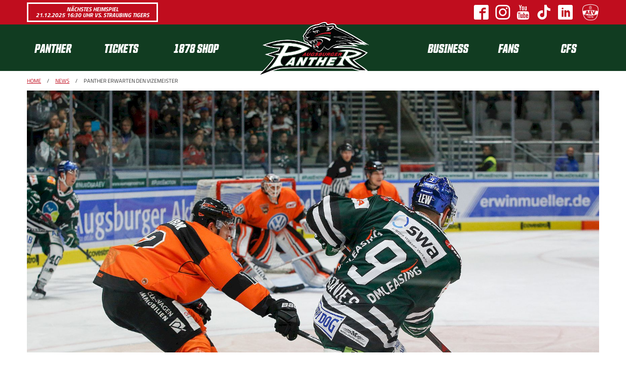

--- FILE ---
content_type: text/html; charset=UTF-8
request_url: https://www.aev-panther.de/panther/news_news,-Panther-erwarten-den-Vizemeister-_naid,2259.html
body_size: 5559
content:
<!DOCTYPE html>

<html>
<head>
	<title>Panther erwarten den Vizemeister - News - Augsburger Panther</title>
	<meta http-equiv="X-UA-Compatible" content="IE=edge,chrome=1"/>
	<meta http-equiv="Content-Type" content="text/html; charset=utf-8"/>
	<meta name="viewport" content="initial-scale=1"/>
	<meta property="fb:pages" content="62795770936"/>
	
		<meta name="pragma" content="cache"/>
	
		<meta name="cache-control" content="private, must-revalidate, max-age=0"/>
	
		<meta name="generator" content="redFACT 5 CMS, powered by http://www.newsfactory.de, 1765101065"/>
	
		<meta name="keywords" content=""/>
	
		<meta name="description" content="Panther erwarten den Vizemeister"/>
	
	<meta http-equiv="X-UA-Compatible" content="IE=EmulateIE7"/>
    <link rel="stylesheet" type="text/css" href="/pu_panther/styles/libs/fontawesome/css/all.min.css"/>
	<link rel="stylesheet" type="text/css" href="/pu_panther/styles/1819/foundation.min.css"/>
    <link rel="stylesheet" type="text/css" href="/pu_panther/styles/1617/slick.css"/>
	<link rel="stylesheet" type="text/css" href="/pu_panther/styles/1617/magnific-popup.min.css"/>
	<link rel="stylesheet" type="text/css" href="/pu_panther/styles/2122/styles.css?v=1"/>
	<link rel="stylesheet" type="text/css" href="https://use.typekit.net/dbz4xyz.css"/>

	<script type="text/javascript" src="/system/scripts/system.js"></script>

	<meta name="language" content="de" />
	
	<!-- javascript einbindung -->
</head>
<body class="no-js" onload="" onunload="" style="">
	
	
        <div class="off-canvas position-left" id="menu" data-off-canvas="" data-transition="overlap" data-auto-focus="false">
            <div class="row column navigation">
    <div class="canvas-only">
        <h2>Menü</h2>
        <span data-close="" class="close"><i class="fas fa-times"></i></span>
        <ul class="menu vertical accordion-menu" data-accordion-menu="">
            <li class="is-dropdown-submenu-parent">
                <a class="h4 main-nav-item" href="/panther/team.html" target="_self">Panther</a>
                <ul class="menu vertical nested">
                    <li>
                        <a class="h4 sub-nav-item" href="/panther/news.html" target="_self">News</a>
                    </li><li>
                        <a class="h4 sub-nav-item" href="/panther/team.html" target="_self">Team</a>
                    </li><li>
                        <a class="h4 sub-nav-item" href="/panther/spielplan.html" target="_self">Spielplan</a>
                    </li><li>
                        <a class="h4 sub-nav-item" href="/panther/tabelle.html" target="_self">Tabelle</a>
                    </li><li>
                        <a class="h4 sub-nav-item" href="/panther/testspiele.html" target="_self">Testspiele </a>
                    </li><li>
                        <a class="h4 sub-nav-item" href="/panther/training.html" target="_self">Trainingsplan</a>
                    </li><li>
                        <a class="h4 sub-nav-item" href="/panther/office.html" target="_self">Office</a>
                    </li><li>
                        <a class="h4 sub-nav-item" href="/panther/diepanther.html" target="_self">Unser Club</a>
                    </li><li>
                        <a class="h4 sub-nav-item" href="/panther/nachhaltigkeit.html" target="_self">Nachhaltigkeit</a>
                    </li><li>
                        <a class="h4 sub-nav-item" href="/panther/clubhistorie.html" target="_self">Clubhistorie</a>
                    </li><li>
                        <a class="h4 sub-nav-item" href="/panther/legenden.html" target="_self">Legenden</a>
                    </li>
                </ul>
            </li><li class="is-dropdown-submenu-parent">
                <a class="h4 main-nav-item" href="/tickets/ticketinfos.html" target="_self">Tickets</a>
                <ul class="menu vertical nested">
                    <li>
                        <a class="h4 sub-nav-item" href="https://panther.tmtickets.de/" target="_blank">Panthertickets.de</a>
                    </li><li>
                        <a class="h4 sub-nav-item" href="/tickets/ticketinfos.html" target="_self">Ticketinfos</a>
                    </li><li>
                        <a class="h4 sub-nav-item" href="/tickets/ticket-gutscheine.html" target="_self">Gutscheine</a>
                    </li><li>
                        <a class="h4 sub-nav-item" href="/tickets/bobsterrasse.html" target="_self">Bob&#039;s Terrasse</a>
                    </li><li>
                        <a class="h4 sub-nav-item" href="/tickets/atgb.html" target="_self">Geschäftsbedingungen</a>
                    </li><li>
                        <a class="h4 sub-nav-item" href="/tickets/presse.html" target="_self">Akkreditierungen</a>
                    </li>
                </ul>
            </li><li class="is-dropdown-submenu-parent">
                <a class="h4 main-nav-item" href="/1878-shop/onlineshop.html" target="_self">1878 SHOP</a>
                <ul class="menu vertical nested">
                    <li>
                        <a class="h4 sub-nav-item" href="/1878-shop/onlineshop.html" target="_self">Onlineshop</a>
                    </li><li>
                        <a class="h4 sub-nav-item" href="/1878-shop/1878shop-cfs.html" target="_self">Im CFS</a>
                    </li><li>
                        <a class="h4 sub-nav-item" href="/1878-shop/1878shop-wintergerster.html" target="_self">Wintergerster</a>
                    </li><li>
                        <a class="h4 sub-nav-item" href="/1878-shop/spiel-freizeit.html" target="_self">Spiel + Freizeit</a>
                    </li><li>
                        <a class="h4 sub-nav-item" href="https://www.ebay.de/str/1878shop" target="_blank">eBay-Shop</a>
                    </li><li>
                        <a class="h4 sub-nav-item" href="/1878-shop/deindesign.html" target="_self">DeinDesign-Shop</a>
                    </li>
                </ul>
            </li><li class="is-dropdown-submenu-parent">
                <a class="h4 main-nav-item" href="/business/werbepartner.html" target="_self">Business</a>
                <ul class="menu vertical nested">
                    <li>
                        <a class="h4 sub-nav-item" href="/business/werbepartner.html" target="_self">Unsere Partner</a>
                    </li><li>
                        <a class="h4 sub-nav-item" href="/business/sponsoring.html" target="_self">Werbemöglichkeiten</a>
                    </li><li>
                        <a class="h4 sub-nav-item" href="/business/hospitality.html" target="_self">Hospitality</a>
                    </li><li>
                        <a class="h4 sub-nav-item" href="/business/supporterclub.html" target="_self">Supporterclub</a>
                    </li>
                </ul>
            </li><li class="is-dropdown-submenu-parent">
                <a class="h4 main-nav-item" href="/fans/fanbeirat.html" target="_self">Fans</a>
                <ul class="menu vertical nested">
                    <li>
                        <a class="h4 sub-nav-item" href="/fans/fanbeirat.html" target="_self">Fanbeirat</a>
                    </li><li>
                        <a class="h4 sub-nav-item" href="/fans/fanbeauftragter.html" target="_self">Fanbeauftragter</a>
                    </li><li>
                        <a class="h4 sub-nav-item" href="/fans/fanclubs.html" target="_self">Fanclubs</a>
                    </li><li>
                        <a class="h4 sub-nav-item" href="/fans/stimmungsblock.html" target="_self">Stimmungsblock</a>
                    </li><li>
                        <a class="h4 sub-nav-item" href="/fans/powerplay.html" target="_self">Erstanlaufstelle Powerplay</a>
                    </li><li>
                        <a class="h4 sub-nav-item" href="/fans/volunteers.html" target="_self">Volunteers</a>
                    </li><li>
                        <a class="h4 sub-nav-item" href="/fans/pantherpodcast.html" target="_self">Pantherpodcast</a>
                    </li><li>
                        <a class="h4 sub-nav-item" href="https://schwabenhilfe-augsburg.de/" target="_blank">Schwabenhilfe</a>
                    </li><li>
                        <a class="h4 sub-nav-item" href="https://www.aevtrikots.de/" target="_blank">AEVtrikots.de</a>
                    </li><li>
                        <a class="h4 sub-nav-item" href="/fans/jpc.html" target="_self">Junior Pantherclub</a>
                    </li>
                </ul>
            </li><li class="is-dropdown-submenu-parent">
                <a class="h4 main-nav-item" href="/cfs/cfs.html" target="_self">CFS</a>
                <ul class="menu vertical nested">
                    <li>
                        <a class="h4 sub-nav-item" href="/cfs/cfs.html" target="_self">Das CFS</a>
                    </li><li>
                        <a class="h4 sub-nav-item" href="/cfs/faninfos.html" target="_self">Faninfos</a>
                    </li><li>
                        <a class="h4 sub-nav-item" href="/cfs/cfs-historie.html" target="_self">Historie</a>
                    </li>
                </ul>
            </li>
        </ul>
    </div>
    <div class="main-navigation">
        <a href="/start.html">
            <!--<img src="/pu_panther/images/1819/ap_hp_logo_250.png" srcset="/pu_panther/images/1819/ap_hp_logo_250.png 1x, /pu_panther/images/1819/ap_hp_logo_250@2x.png 2x" alt="Augsburger Panther" />-->
            <img src="/pu_panther/images/ap_logo_panther_4C_rgb.png" alt="Augsburger Panther"/>
        </a>
        <a data-open="menu" class="hide-for-large">
            <i class="fas fa-bars"></i>
        </a>
        <div class="row align-justify show-for-large">
            <div class="column large-5 menu-left">
                <ul class="menu dropdown-menu expanded" data-dropdown-menu="">
                    <li class="is-dropdown-submenu-parent">
                        <a class="h4 main-nav-item" href="/panther/team.html" target="_self">Panther</a>
                        <ul class="menu">
                            <li>
                                <a class="h4 sub-nav-item" href="/panther/news.html" target="_self">News</a>
                            </li><li>
                                <a class="h4 sub-nav-item" href="/panther/team.html" target="_self">Team</a>
                            </li><li>
                                <a class="h4 sub-nav-item" href="/panther/spielplan.html" target="_self">Spielplan</a>
                            </li><li>
                                <a class="h4 sub-nav-item" href="/panther/tabelle.html" target="_self">Tabelle</a>
                            </li><li>
                                <a class="h4 sub-nav-item" href="/panther/testspiele.html" target="_self">Testspiele </a>
                            </li><li>
                                <a class="h4 sub-nav-item" href="/panther/training.html" target="_self">Trainingsplan</a>
                            </li><li>
                                <a class="h4 sub-nav-item" href="/panther/office.html" target="_self">Office</a>
                            </li><li>
                                <a class="h4 sub-nav-item" href="/panther/diepanther.html" target="_self">Unser Club</a>
                            </li><li>
                                <a class="h4 sub-nav-item" href="/panther/nachhaltigkeit.html" target="_self">Nachhaltigkeit</a>
                            </li><li>
                                <a class="h4 sub-nav-item" href="/panther/clubhistorie.html" target="_self">Clubhistorie</a>
                            </li><li>
                                <a class="h4 sub-nav-item" href="/panther/legenden.html" target="_self">Legenden</a>
                            </li>
                        </ul>
                    </li><li class="is-dropdown-submenu-parent">
                        <a class="h4 main-nav-item" href="/tickets/ticketinfos.html" target="_self">Tickets</a>
                        <ul class="menu">
                            <li>
                                <a class="h4 sub-nav-item" href="https://panther.tmtickets.de/" target="_blank">Panthertickets.de</a>
                            </li><li>
                                <a class="h4 sub-nav-item" href="/tickets/ticketinfos.html" target="_self">Ticketinfos</a>
                            </li><li>
                                <a class="h4 sub-nav-item" href="/tickets/ticket-gutscheine.html" target="_self">Gutscheine</a>
                            </li><li>
                                <a class="h4 sub-nav-item" href="/tickets/bobsterrasse.html" target="_self">Bob&#039;s Terrasse</a>
                            </li><li>
                                <a class="h4 sub-nav-item" href="/tickets/atgb.html" target="_self">Geschäftsbedingungen</a>
                            </li><li>
                                <a class="h4 sub-nav-item" href="/tickets/presse.html" target="_self">Akkreditierungen</a>
                            </li>
                        </ul>
                    </li><li class="is-dropdown-submenu-parent">
                        <a class="h4 main-nav-item" href="/1878-shop/onlineshop.html" target="_self">1878 SHOP</a>
                        <ul class="menu">
                            <li>
                                <a class="h4 sub-nav-item" href="/1878-shop/onlineshop.html" target="_self">Onlineshop</a>
                            </li><li>
                                <a class="h4 sub-nav-item" href="/1878-shop/1878shop-cfs.html" target="_self">Im CFS</a>
                            </li><li>
                                <a class="h4 sub-nav-item" href="/1878-shop/1878shop-wintergerster.html" target="_self">Wintergerster</a>
                            </li><li>
                                <a class="h4 sub-nav-item" href="/1878-shop/spiel-freizeit.html" target="_self">Spiel + Freizeit</a>
                            </li><li>
                                <a class="h4 sub-nav-item" href="https://www.ebay.de/str/1878shop" target="_blank">eBay-Shop</a>
                            </li><li>
                                <a class="h4 sub-nav-item" href="/1878-shop/deindesign.html" target="_self">DeinDesign-Shop</a>
                            </li>
                        </ul>
                    </li>
                </ul>
            </div>
            <div class="column large-4 menu-right">
                <ul class="menu dropdown-menu expanded" data-dropdown-menu="">
                    <li class="is-dropdown-submenu-parent">
                        <a class="h4 main-nav-item" href="/business/werbepartner.html" target="_self">Business</a>
                        <ul class="menu">
                            <li>
                                <a class="h4 sub-nav-item" href="/business/werbepartner.html" target="_self">Unsere Partner</a>
                            </li><li>
                                <a class="h4 sub-nav-item" href="/business/sponsoring.html" target="_self">Werbemöglichkeiten</a>
                            </li><li>
                                <a class="h4 sub-nav-item" href="/business/hospitality.html" target="_self">Hospitality</a>
                            </li><li>
                                <a class="h4 sub-nav-item" href="/business/supporterclub.html" target="_self">Supporterclub</a>
                            </li>
                        </ul>
                    </li><li class="is-dropdown-submenu-parent">
                        <a class="h4 main-nav-item" href="/fans/fanbeirat.html" target="_self">Fans</a>
                        <ul class="menu">
                            <li>
                                <a class="h4 sub-nav-item" href="/fans/fanbeirat.html" target="_self">Fanbeirat</a>
                            </li><li>
                                <a class="h4 sub-nav-item" href="/fans/fanbeauftragter.html" target="_self">Fanbeauftragter</a>
                            </li><li>
                                <a class="h4 sub-nav-item" href="/fans/fanclubs.html" target="_self">Fanclubs</a>
                            </li><li>
                                <a class="h4 sub-nav-item" href="/fans/stimmungsblock.html" target="_self">Stimmungsblock</a>
                            </li><li>
                                <a class="h4 sub-nav-item" href="/fans/powerplay.html" target="_self">Erstanlaufstelle Powerplay</a>
                            </li><li>
                                <a class="h4 sub-nav-item" href="/fans/volunteers.html" target="_self">Volunteers</a>
                            </li><li>
                                <a class="h4 sub-nav-item" href="/fans/pantherpodcast.html" target="_self">Pantherpodcast</a>
                            </li><li>
                                <a class="h4 sub-nav-item" href="https://schwabenhilfe-augsburg.de/" target="_blank">Schwabenhilfe</a>
                            </li><li>
                                <a class="h4 sub-nav-item" href="https://www.aevtrikots.de/" target="_blank">AEVtrikots.de</a>
                            </li><li>
                                <a class="h4 sub-nav-item" href="/fans/jpc.html" target="_self">Junior Pantherclub</a>
                            </li>
                        </ul>
                    </li><li class="is-dropdown-submenu-parent">
                        <a class="h4 main-nav-item" href="/cfs/cfs.html" target="_self">CFS</a>
                        <ul class="menu">
                            <li>
                                <a class="h4 sub-nav-item" href="/cfs/cfs.html" target="_self">Das CFS</a>
                            </li><li>
                                <a class="h4 sub-nav-item" href="/cfs/faninfos.html" target="_self">Faninfos</a>
                            </li><li>
                                <a class="h4 sub-nav-item" href="/cfs/cfs-historie.html" target="_self">Historie</a>
                            </li>
                        </ul>
                    </li>
                </ul>
            </div>
        </div>
    </div>
</div>
        </div>
        <div class="off-canvas-content" data-off-canvas-content="">
            <div class="header">
                <div class="top-row">
                    <div class="row align-middle">
						<div class="column small-12 medium-4 nextgame-column align-middle small-order-2 medium-order-1">
							<a target="_blank" class="tickets button alternate" href="https://panther.tmtickets.de/EDP/Event/Index/165">
								Nächstes Heimspiel<br/>
								21.12.2025 16:30 Uhr vs. Straubing Tigers							</a>
						</div>
                        <div class="column small-12 medium-8 logo-column small-order-1 medium-order-2">
							<a href="https://facebook.com/aevpanther" target="_blank" class="icon ap-icon-facebook"><em>Facebook</em></a>
							<a href="https://instagram.com/aevpanther" target="_blank" class="icon ap-icon-instagram"><em>Instagram</em></a>
							<a href="https://www.youtube.com/augsburgerpantherde" target="_blank>" class="icon ap-icon-youtube"><em>Youtube</em></a>
							<a href="https://www.tiktok.com/@aevpanther" target="_blank>" class="icon ap-icon-tiktok"><em>TikTok</em></a>
							<a href="https://www.linkedin.com/company/aev-panther/" target="_blank>" class="icon ap-icon-linkedin"><em>LinkedIn</em></a>
                            <a href="https://www.augsburger-ev.de/" target="_blank">
                                <img src="/pu_panther/images/aev-1c.png" alt="AEV"/>
                            </a>
                        </div>
                    </div>
                </div>
				<div id="nav" class="nav">
					<div class="row column navigation">
    <div class="canvas-only">
        <h2>Menü</h2>
        <span data-close="" class="close"><i class="fas fa-times"></i></span>
        <ul class="menu vertical accordion-menu" data-accordion-menu="">
            <li class="is-dropdown-submenu-parent">
                <a class="h4 main-nav-item" href="/panther/team.html" target="_self">Panther</a>
                <ul class="menu vertical nested">
                    <li>
                        <a class="h4 sub-nav-item" href="/panther/news.html" target="_self">News</a>
                    </li><li>
                        <a class="h4 sub-nav-item" href="/panther/team.html" target="_self">Team</a>
                    </li><li>
                        <a class="h4 sub-nav-item" href="/panther/spielplan.html" target="_self">Spielplan</a>
                    </li><li>
                        <a class="h4 sub-nav-item" href="/panther/tabelle.html" target="_self">Tabelle</a>
                    </li><li>
                        <a class="h4 sub-nav-item" href="/panther/testspiele.html" target="_self">Testspiele </a>
                    </li><li>
                        <a class="h4 sub-nav-item" href="/panther/training.html" target="_self">Trainingsplan</a>
                    </li><li>
                        <a class="h4 sub-nav-item" href="/panther/office.html" target="_self">Office</a>
                    </li><li>
                        <a class="h4 sub-nav-item" href="/panther/diepanther.html" target="_self">Unser Club</a>
                    </li><li>
                        <a class="h4 sub-nav-item" href="/panther/nachhaltigkeit.html" target="_self">Nachhaltigkeit</a>
                    </li><li>
                        <a class="h4 sub-nav-item" href="/panther/clubhistorie.html" target="_self">Clubhistorie</a>
                    </li><li>
                        <a class="h4 sub-nav-item" href="/panther/legenden.html" target="_self">Legenden</a>
                    </li>
                </ul>
            </li><li class="is-dropdown-submenu-parent">
                <a class="h4 main-nav-item" href="/tickets/ticketinfos.html" target="_self">Tickets</a>
                <ul class="menu vertical nested">
                    <li>
                        <a class="h4 sub-nav-item" href="https://panther.tmtickets.de/" target="_blank">Panthertickets.de</a>
                    </li><li>
                        <a class="h4 sub-nav-item" href="/tickets/ticketinfos.html" target="_self">Ticketinfos</a>
                    </li><li>
                        <a class="h4 sub-nav-item" href="/tickets/ticket-gutscheine.html" target="_self">Gutscheine</a>
                    </li><li>
                        <a class="h4 sub-nav-item" href="/tickets/bobsterrasse.html" target="_self">Bob&#039;s Terrasse</a>
                    </li><li>
                        <a class="h4 sub-nav-item" href="/tickets/atgb.html" target="_self">Geschäftsbedingungen</a>
                    </li><li>
                        <a class="h4 sub-nav-item" href="/tickets/presse.html" target="_self">Akkreditierungen</a>
                    </li>
                </ul>
            </li><li class="is-dropdown-submenu-parent">
                <a class="h4 main-nav-item" href="/1878-shop/onlineshop.html" target="_self">1878 SHOP</a>
                <ul class="menu vertical nested">
                    <li>
                        <a class="h4 sub-nav-item" href="/1878-shop/onlineshop.html" target="_self">Onlineshop</a>
                    </li><li>
                        <a class="h4 sub-nav-item" href="/1878-shop/1878shop-cfs.html" target="_self">Im CFS</a>
                    </li><li>
                        <a class="h4 sub-nav-item" href="/1878-shop/1878shop-wintergerster.html" target="_self">Wintergerster</a>
                    </li><li>
                        <a class="h4 sub-nav-item" href="/1878-shop/spiel-freizeit.html" target="_self">Spiel + Freizeit</a>
                    </li><li>
                        <a class="h4 sub-nav-item" href="https://www.ebay.de/str/1878shop" target="_blank">eBay-Shop</a>
                    </li><li>
                        <a class="h4 sub-nav-item" href="/1878-shop/deindesign.html" target="_self">DeinDesign-Shop</a>
                    </li>
                </ul>
            </li><li class="is-dropdown-submenu-parent">
                <a class="h4 main-nav-item" href="/business/werbepartner.html" target="_self">Business</a>
                <ul class="menu vertical nested">
                    <li>
                        <a class="h4 sub-nav-item" href="/business/werbepartner.html" target="_self">Unsere Partner</a>
                    </li><li>
                        <a class="h4 sub-nav-item" href="/business/sponsoring.html" target="_self">Werbemöglichkeiten</a>
                    </li><li>
                        <a class="h4 sub-nav-item" href="/business/hospitality.html" target="_self">Hospitality</a>
                    </li><li>
                        <a class="h4 sub-nav-item" href="/business/supporterclub.html" target="_self">Supporterclub</a>
                    </li>
                </ul>
            </li><li class="is-dropdown-submenu-parent">
                <a class="h4 main-nav-item" href="/fans/fanbeirat.html" target="_self">Fans</a>
                <ul class="menu vertical nested">
                    <li>
                        <a class="h4 sub-nav-item" href="/fans/fanbeirat.html" target="_self">Fanbeirat</a>
                    </li><li>
                        <a class="h4 sub-nav-item" href="/fans/fanbeauftragter.html" target="_self">Fanbeauftragter</a>
                    </li><li>
                        <a class="h4 sub-nav-item" href="/fans/fanclubs.html" target="_self">Fanclubs</a>
                    </li><li>
                        <a class="h4 sub-nav-item" href="/fans/stimmungsblock.html" target="_self">Stimmungsblock</a>
                    </li><li>
                        <a class="h4 sub-nav-item" href="/fans/powerplay.html" target="_self">Erstanlaufstelle Powerplay</a>
                    </li><li>
                        <a class="h4 sub-nav-item" href="/fans/volunteers.html" target="_self">Volunteers</a>
                    </li><li>
                        <a class="h4 sub-nav-item" href="/fans/pantherpodcast.html" target="_self">Pantherpodcast</a>
                    </li><li>
                        <a class="h4 sub-nav-item" href="https://schwabenhilfe-augsburg.de/" target="_blank">Schwabenhilfe</a>
                    </li><li>
                        <a class="h4 sub-nav-item" href="https://www.aevtrikots.de/" target="_blank">AEVtrikots.de</a>
                    </li><li>
                        <a class="h4 sub-nav-item" href="/fans/jpc.html" target="_self">Junior Pantherclub</a>
                    </li>
                </ul>
            </li><li class="is-dropdown-submenu-parent">
                <a class="h4 main-nav-item" href="/cfs/cfs.html" target="_self">CFS</a>
                <ul class="menu vertical nested">
                    <li>
                        <a class="h4 sub-nav-item" href="/cfs/cfs.html" target="_self">Das CFS</a>
                    </li><li>
                        <a class="h4 sub-nav-item" href="/cfs/faninfos.html" target="_self">Faninfos</a>
                    </li><li>
                        <a class="h4 sub-nav-item" href="/cfs/cfs-historie.html" target="_self">Historie</a>
                    </li>
                </ul>
            </li>
        </ul>
    </div>
    <div class="main-navigation">
        <a href="/start.html">
            <!--<img src="/pu_panther/images/1819/ap_hp_logo_250.png" srcset="/pu_panther/images/1819/ap_hp_logo_250.png 1x, /pu_panther/images/1819/ap_hp_logo_250@2x.png 2x" alt="Augsburger Panther" />-->
            <img src="/pu_panther/images/ap_logo_panther_4C_rgb.png" alt="Augsburger Panther"/>
        </a>
        <a data-open="menu" class="hide-for-large">
            <i class="fas fa-bars"></i>
        </a>
        <div class="row align-justify show-for-large">
            <div class="column large-5 menu-left">
                <ul class="menu dropdown-menu expanded" data-dropdown-menu="">
                    <li class="is-dropdown-submenu-parent">
                        <a class="h4 main-nav-item" href="/panther/team.html" target="_self">Panther</a>
                        <ul class="menu">
                            <li>
                                <a class="h4 sub-nav-item" href="/panther/news.html" target="_self">News</a>
                            </li><li>
                                <a class="h4 sub-nav-item" href="/panther/team.html" target="_self">Team</a>
                            </li><li>
                                <a class="h4 sub-nav-item" href="/panther/spielplan.html" target="_self">Spielplan</a>
                            </li><li>
                                <a class="h4 sub-nav-item" href="/panther/tabelle.html" target="_self">Tabelle</a>
                            </li><li>
                                <a class="h4 sub-nav-item" href="/panther/testspiele.html" target="_self">Testspiele </a>
                            </li><li>
                                <a class="h4 sub-nav-item" href="/panther/training.html" target="_self">Trainingsplan</a>
                            </li><li>
                                <a class="h4 sub-nav-item" href="/panther/office.html" target="_self">Office</a>
                            </li><li>
                                <a class="h4 sub-nav-item" href="/panther/diepanther.html" target="_self">Unser Club</a>
                            </li><li>
                                <a class="h4 sub-nav-item" href="/panther/nachhaltigkeit.html" target="_self">Nachhaltigkeit</a>
                            </li><li>
                                <a class="h4 sub-nav-item" href="/panther/clubhistorie.html" target="_self">Clubhistorie</a>
                            </li><li>
                                <a class="h4 sub-nav-item" href="/panther/legenden.html" target="_self">Legenden</a>
                            </li>
                        </ul>
                    </li><li class="is-dropdown-submenu-parent">
                        <a class="h4 main-nav-item" href="/tickets/ticketinfos.html" target="_self">Tickets</a>
                        <ul class="menu">
                            <li>
                                <a class="h4 sub-nav-item" href="https://panther.tmtickets.de/" target="_blank">Panthertickets.de</a>
                            </li><li>
                                <a class="h4 sub-nav-item" href="/tickets/ticketinfos.html" target="_self">Ticketinfos</a>
                            </li><li>
                                <a class="h4 sub-nav-item" href="/tickets/ticket-gutscheine.html" target="_self">Gutscheine</a>
                            </li><li>
                                <a class="h4 sub-nav-item" href="/tickets/bobsterrasse.html" target="_self">Bob&#039;s Terrasse</a>
                            </li><li>
                                <a class="h4 sub-nav-item" href="/tickets/atgb.html" target="_self">Geschäftsbedingungen</a>
                            </li><li>
                                <a class="h4 sub-nav-item" href="/tickets/presse.html" target="_self">Akkreditierungen</a>
                            </li>
                        </ul>
                    </li><li class="is-dropdown-submenu-parent">
                        <a class="h4 main-nav-item" href="/1878-shop/onlineshop.html" target="_self">1878 SHOP</a>
                        <ul class="menu">
                            <li>
                                <a class="h4 sub-nav-item" href="/1878-shop/onlineshop.html" target="_self">Onlineshop</a>
                            </li><li>
                                <a class="h4 sub-nav-item" href="/1878-shop/1878shop-cfs.html" target="_self">Im CFS</a>
                            </li><li>
                                <a class="h4 sub-nav-item" href="/1878-shop/1878shop-wintergerster.html" target="_self">Wintergerster</a>
                            </li><li>
                                <a class="h4 sub-nav-item" href="/1878-shop/spiel-freizeit.html" target="_self">Spiel + Freizeit</a>
                            </li><li>
                                <a class="h4 sub-nav-item" href="https://www.ebay.de/str/1878shop" target="_blank">eBay-Shop</a>
                            </li><li>
                                <a class="h4 sub-nav-item" href="/1878-shop/deindesign.html" target="_self">DeinDesign-Shop</a>
                            </li>
                        </ul>
                    </li>
                </ul>
            </div>
            <div class="column large-4 menu-right">
                <ul class="menu dropdown-menu expanded" data-dropdown-menu="">
                    <li class="is-dropdown-submenu-parent">
                        <a class="h4 main-nav-item" href="/business/werbepartner.html" target="_self">Business</a>
                        <ul class="menu">
                            <li>
                                <a class="h4 sub-nav-item" href="/business/werbepartner.html" target="_self">Unsere Partner</a>
                            </li><li>
                                <a class="h4 sub-nav-item" href="/business/sponsoring.html" target="_self">Werbemöglichkeiten</a>
                            </li><li>
                                <a class="h4 sub-nav-item" href="/business/hospitality.html" target="_self">Hospitality</a>
                            </li><li>
                                <a class="h4 sub-nav-item" href="/business/supporterclub.html" target="_self">Supporterclub</a>
                            </li>
                        </ul>
                    </li><li class="is-dropdown-submenu-parent">
                        <a class="h4 main-nav-item" href="/fans/fanbeirat.html" target="_self">Fans</a>
                        <ul class="menu">
                            <li>
                                <a class="h4 sub-nav-item" href="/fans/fanbeirat.html" target="_self">Fanbeirat</a>
                            </li><li>
                                <a class="h4 sub-nav-item" href="/fans/fanbeauftragter.html" target="_self">Fanbeauftragter</a>
                            </li><li>
                                <a class="h4 sub-nav-item" href="/fans/fanclubs.html" target="_self">Fanclubs</a>
                            </li><li>
                                <a class="h4 sub-nav-item" href="/fans/stimmungsblock.html" target="_self">Stimmungsblock</a>
                            </li><li>
                                <a class="h4 sub-nav-item" href="/fans/powerplay.html" target="_self">Erstanlaufstelle Powerplay</a>
                            </li><li>
                                <a class="h4 sub-nav-item" href="/fans/volunteers.html" target="_self">Volunteers</a>
                            </li><li>
                                <a class="h4 sub-nav-item" href="/fans/pantherpodcast.html" target="_self">Pantherpodcast</a>
                            </li><li>
                                <a class="h4 sub-nav-item" href="https://schwabenhilfe-augsburg.de/" target="_blank">Schwabenhilfe</a>
                            </li><li>
                                <a class="h4 sub-nav-item" href="https://www.aevtrikots.de/" target="_blank">AEVtrikots.de</a>
                            </li><li>
                                <a class="h4 sub-nav-item" href="/fans/jpc.html" target="_self">Junior Pantherclub</a>
                            </li>
                        </ul>
                    </li><li class="is-dropdown-submenu-parent">
                        <a class="h4 main-nav-item" href="/cfs/cfs.html" target="_self">CFS</a>
                        <ul class="menu">
                            <li>
                                <a class="h4 sub-nav-item" href="/cfs/cfs.html" target="_self">Das CFS</a>
                            </li><li>
                                <a class="h4 sub-nav-item" href="/cfs/faninfos.html" target="_self">Faninfos</a>
                            </li><li>
                                <a class="h4 sub-nav-item" href="/cfs/cfs-historie.html" target="_self">Historie</a>
                            </li>
                        </ul>
                    </li>
                </ul>
            </div>
        </div>
    </div>
</div>
				</div>
				<div class="sticky-content"></div>
            </div>
            <div id="page" class="page">
		    	<div class="content article-detail">
  <div class="row column">
    <div class="breadcrumb">
        <a href="/">Home</a>
        <span class="spacer">/</span>
        <a href="/panther/news.html">News</a>
        <span class="spacer">/</span>
        <span>Panther erwarten den Vizemeister</span>
    </div>
    
    <div class="image-container">
        <div class="article_image">
	<img src="https://www.aev-panther.de/cms_media/module_img/7/3691_1_org_AAL7011.jpg" alt="" title="" width="1700" height="1133"/>
	<span class="source">Foto: Sport in Augsburg</span>		
</div>
        <div class="caption">
            <span class="short-text">Heimspiel</span>
        </div>
    </div>
    <h1>Panther erwarten den Vizemeister</h1>
    <div class="date h5">05.01.18 - 12:01 Uhr</div>
    <div class="contentarea">
        <p style="text-align: justify;">Es geht Schlag auf Schlag weiter: Beim zweiten Heimspiel des neuen Jahres und dem vierten in nur elf Tagen ist heute mit den Grizzlys Wolfsburg eines der besten DEL-Teams der letzten Jahre zu Gast: In den letzten f&uuml;nf Spielzeiten stehen drei Halbfinal- sowohl zwei Finalteilnahmen auf dem Konto der Mannschaft von Trainer Pavel Gross.</p><h4 style="text-align: justify;">DIE FORMKURVE</h4>
<p style="text-align: justify;">Auch in dieser Saison sind die Grizzlys in der Tabelle oben mit dabei. Aktuell stehen sie auf Platz vier &ndash; der R&uuml;ckstand auf die Eisb&auml;ren Berlin (3.) und den EHC Red Bull M&uuml;nchen (2.) betr&auml;gt allerdings bereits 16 Punkte. Die Wolfsburger haben ihrerseits sieben Punkte Vorsprung auf den f&uuml;nften Platz und die direkte Playoff-Qualifikation fest im Auge. In den letzten zehn Partien weist das Team eine ausgeglichene Bilanz mit f&uuml;nf Siegen und f&uuml;nf Niederlagen auf. Ganze vier Mal ging es dabei in die Verl&auml;ngerung bzw. ins Penaltyschie&szlig;en. Bemerkenswert: Die Grizzlys gewannen sowohl gegen die Thomas Sabo Ice Tigers (3:0) als auch die Eisb&auml;ren (7:4).</p>
<h4 style="text-align: justify;">DAS DUELL</h4>
<p style="text-align: justify;">Zwei Mal standen sich die beiden Teams in dieser Spielzeit bereits gegen&uuml;ber. Die erste Heimpartie gewannen die Panther im Oktober mit 3:2 n. P., nachdem sie zwischenzeitlich bereits mit 2:0 gef&uuml;hrt hatten. Auch in Wolfsburg lagen die Panther noch zur Mitte der Partie in F&uuml;hrung. Kurz vor Ende des zweiten Drittels gelang Gerrit Fauser dann der Ausgleich. Ein Doppelschlag kurz vor Schluss beendete dann s&auml;mtliche Augsburger Hoffnungen, Z&auml;hlbares aus Niedersachsen mitzunehmen. Optimistisch stimmen darf aber auf jeden Fall die j&uuml;ngste Bilanz im CFS: Vier Mal in Folge gingen die Hausherren zuletzt als Sieger vom Eis!</p>
<h4 style="text-align: justify;">DIE TOPSPIELER</h4>
<p style="text-align: justify;">Jeremy Dehner ist wohl der Eckpfeiler in der Verteidigung der Grizzlys Wolfsburg. Defensiv besticht er durch exzellentes Stellungsspiel, im Vorw&auml;rtsgang durch einen hervorragenden Spielaufbau. Auch im Powerplay ist er einer der Dreh- und Angelpunkte. Angesichts seiner Offensivst&auml;rke ist es wenig verwunderlich, dass er mit 29 Punkten auch zu den Wolfsburger Topscorern z&auml;hlt. Alleine im Dezember gelangen Dehner in zehn Spielen zwei Tore und zehn Assists. Vor ihm liegen in der internen Punktewertung nur Kapit&auml;n Tyler Haskins (7 Tore/24 Assists) und Torj&auml;ger Kris Focault (16/14). Dehner und Haskins z&auml;hlen aktuell zu den f&uuml;nf besten Vorlagengebern der DEL. Nationalspieler Gerrit Fauser ist drauf und dran, in dieser Saison Karrierebestwerte aufzustellen. Bei den Toren ist ihm dies bereits gelungen: 14 Mal versenkte der St&uuml;rmer die Scheibe bislang im gegnerischen Tor. Neun seiner Tore gelangen Fauser in &Uuml;berzahl &ndash; absoluter Spitzenwert in der Liga! Der mit reichlich NHL-Erfahrung ausgestatte Kamil Kreps wurde erst im Oktober nachverpflichtet, erzielte aber in nur 19 Partien auch schon neun Tore. Eine herausragende Schussquote von 23,1 % unterstreicht seine Gef&auml;hrlichkeit.</p>
<h4 style="text-align: justify;">AM RANDE DER BANDE</h4>
<p style="text-align: justify;">+++ F&uuml;r den angeschlagenen Arvids Rekis r&uuml;ckt Simon Sezemsky ins Line-Up, Jonathan Boutin fehlt weiter erkrankt +++ Torsten Ankert ist nach einer Schulteroperation heute voraussichtlich nicht dabei +++ Der Einsatz von Kris Focault, Kamil Kreps und Christoph H&ouml;henleitner ist fraglich +++ Special Teams: Die Wolfsburger haben mit einer Erfolgsquote von 21,99 % nicht nur das zweitbeste Powerplay der Liga (hinter den Panthern mit 22,29 %), sondern auch das beste Unterzahlspiel mit einer hervorragenden Quote von 87,72 % +++</p>
    </div>
</div>
</div>
		    </div>
			<div class="footer"><div class="rights text-center">
    <a href="/impressum">Impressum</a>&nbsp;&nbsp;|&nbsp;&nbsp;<a href="/datenschutz">Datenschutzerkl&auml;rung</a>&nbsp;&nbsp;|&nbsp;&nbsp;<a href="/kontakt">Kontakt</a>
</div></div>
        </div>
	

	

	<!--<script type="text/javascript" src="/pu_panther/js/1819/vendor/jquery.js"></script>-->
	<script src="https://ajax.googleapis.com/ajax/libs/jquery/3.3.1/jquery.min.js"></script>
	<script type="text/javascript" src="/pu_panther/js/1617/slick.min.js"></script>
	<script type="text/javascript" src="/pu_panther/js/1617/jquery.magnific-popup.min.js"></script>
	<script type="text/javascript" src="/pu_panther/js/1819/vendor/foundation.min.js"></script>
    <script type="text/javascript" src="/pu_panther/js/1819/imagesloaded.min.js"></script>
	<script type="text/javascript" src="/pu_panther/js/1819/ofi.min.js"></script>
	<script type="text/javascript" src="/pu_panther/js/2122/app.js?v=8"></script>

	<script type="text/javascript">
		var _gaq = _gaq || [];
		_gaq.push(['_setAccount', 'UA-431328-1']);
		_gaq.push (['_gat._anonymizeIp']);
		_gaq.push(['_trackPageview']);
		(function() {
		    var ga = document.createElement('script'); ga.type = 'text/javascript'; ga.async = true;
		    ga.src = ('https:' == document.location.protocol ? 'https://ssl' : 'http://www') + '.google-analytics.com/ga.js';
		    var s = document.getElementsByTagName('script')[0]; s.parentNode.insertBefore(ga, s);
		})();
	</script>
</body>
</html>

--- FILE ---
content_type: text/css
request_url: https://www.aev-panther.de/pu_panther/styles/2122/styles.css?v=1
body_size: 6327
content:
@font-face {
    font-display: swap;
    font-family: 'Titillium Web';
    font-style: normal;
    font-weight: 400;
    src: url('../../fonts/titillium/titillium-web-v15-latin-regular.woff2') format('woff2');
}

@font-face {
    font-display: swap;
    font-family: 'Titillium Web';
    font-style: italic;
    font-weight: 400;
    src: url('../../fonts/titillium/titillium-web-v15-latin-italic.woff2') format('woff2');
}

@font-face {
    font-display: swap;
    font-family: 'Titillium Web';
    font-style: normal;
    font-weight: 700;
    src: url('../../fonts/titillium/titillium-web-v15-latin-700.woff2') format('woff2');
}

@font-face {
    font-display: swap;
    font-family: 'Titillium Web';
    font-style: italic;
    font-weight: 700;
    src: url('../../fonts/titillium/titillium-web-v15-latin-700italic.woff2') format('woff2');
}

@font-face {
    font-family: 'aevpanther';
    src:  url('../../fonts/icons/aevpanther.eot?17c374');
    src:  url('../../fonts/icons/aevpanther.eot?17c374#iefix') format('embedded-opentype'),
    url('../../fonts/icons/aevpanther.ttf?17c374') format('truetype'),
    url('../../fonts/icons/aevpanther.woff?17c374') format('woff'),
    url('../../fonts/icons/aevpanther.svg?17c374#aevpanther') format('svg');
    font-weight: normal;
    font-style: normal;
}

.ap-icon-video:before {
    content: "\e91b";
}

.ap-icon-backspace:before {
    content: "\e91a";
}

.ap-icon-reply:before {
    content: "\e919";
}

.ap-icon-close:before {
    content: "\e918";
}

.ap-icon-arrow_up:before {
    content: "\e900";
}

.ap-icon-arrow_down:before {
    content: "\e901";
}

.ap-icon-menu:before {
    content: "\e902";
}

.ap-icon-arrow_right:before {
    content: "\e903";
}

.ap-icon-arrow_left:before {
    content: "\e904";
}

.ap-icon-youtube:before {
    content: "\e905";
}

.ap-icon-apple:before {
    content: "\e906";
}

.ap-icon-android:before {
    content: "\e907";
}

.ap-icon-googleplus:before {
    content: "\e908";
}

.ap-icon-pinterest:before {
    content: "\e909";
}

.ap-icon-youtube_icon:before {
    content: "\e90a";
}

.ap-icon-whatsapp:before {
    content: "\e90b";
}

.ap-icon-facebook:before {
    content: "\e90c";
}

.ap-icon-twitter:before {
    content: "\e90d";
}

.ap-icon-instagram:before {
    content: "\e90e";
}

.ap-icon-tiktok:before {
    content: "\e91d";
}

.ap-icon-linkedin:before {
    content: "\e91c";
}

.ap-icon-apple_color:before {
    content: "\e90f";
    color: #999;
}

.ap-icon-android_color:before {
    content: "\e910";
    color: #a4c639;
}

.ap-icon-googleplus_color:before {
    content: "\e911";
    color: #dc4e41;
}

.ap-icon-pinterest_color:before {
    content: "\e912";
    color: #bd081c;
}

.ap-icon-youtube_icon_color:before {
    content: "\e913";
    color: #f00;
}

.ap-icon-whatsapp_color:before {
    content: "\e914";
    color: #25d366;
}

.ap-icon-instagram_color:before {
    content: "\e915";
    color: #e4405f;
}

.ap-icon-facebook_color:before {
    content: "\e916";
    color: #3b5998;
    background-color: #fff;
}

.ap-icon-twitter_color:before {
    content: "\e917";
    color: #1da1f2;
}

.icon {
    font-family: 'aevpanther' !important;
    font-style: normal !important;
}
.icon em {
    display: none;
}

body {
    font-family: 'Titillium Web', sans-serif;
    font-size: 16px;
    line-height: 20px;
    color: #333;
    background-color: #fff;
    text-rendering: optimizeLegibility;
    -webkit-font-smoothing: antialiased;
    font-variant-ligatures: no-common-ligatures;
    -webkit-font-variant-ligatures: no-common-ligatures;
}

body:after {
    display: none;
    content: 'small';
}

@media only screen and (min-width: 40em) {
    body:after {
        content: 'medium';
    }
}

@media only screen and (min-width: 64em) {
    body:after {
        content: 'large';
    }
}

a {
    color: #333;
}

a:hover {
    color: #32553b;
    -webkit-transition: color 0.3s;
    -moz-transition: color 0.3s;
    -ms-transition: color 0.3s;
    -o-transition: color 0.3s;
    transition: color 0.3s;
}

.clearfix:after {
    content: ".";
    clear: both;
    display: block;
    visibility: hidden;
    height: 0px;
}

h1, h2, h3, h4, h5,
.h1, .h2, .h3, .h4, .h5,
.headline {
    font-family: 'countach', sans-serif;
    font-style: italic;
    font-weight: 700;
    text-transform: uppercase;
}

h1, h2, h3, h4, h5 {
    font-weight: 700;
}

h1, .h1 {
    font-size: 30px;
    line-height: 30px;
}

h2, .h2 {
    font-size: 25px;
    line-height: 25px;
}

h3, .h3 {
    font-size: 20px;
    line-height: 20px;
}

h4, .h4 {
    font-size: 18px;
    line-height: 18px;
}

h5, .h5 {
    font-size: 16px;
    line-height: 16px;
}

.maintenance {
    margin-top: 60px;
}

/* CONTENT ELEMENTS */
.ce {
    margin-bottom: 30px;
}

.embed-iframe {
    position: relative;
    padding-bottom: 120%; /* ratio 1:1 */
    height: 0;
    overflow: hidden;
    width: 100%;
    height: auto;
}

.embed-iframe iframe {
    position: absolute;
    top: 0;
    left: 0;
    width: 100%;
    height: 100%;
}

.iframe-16-9 {
    padding-bottom: 56% !important;
}

/* META NAV */

.header .top-row {
    background-color: #c00d1e;
    color: #fff;
}

.header .nav {
    background-color: #113c21;
    color: #fff;
    min-height: 90px;
}

.header .nav a {
    color: #fff;
    font-family: 'countach', sans-serif;
    font-weight: 900;
    font-style: italic;
    text-transform: uppercase;
    font-size: 20px;
}

.header .nav i {
    font-size: 40px;
    padding-top: 10px;
}

.header .logo {
    position: absolute;
    z-index: 3;
    right: 0;
    top: 5px;
    width: 100px;
}

.header .small-logo img {
    height: 40px;
}

.header .logo-column {
    text-align: right;
}

.header .logo-column img {
    margin: 5px 0 5px 5px;
    height: 35px;
}
.header .logo-column .icon {
    margin-right: 10px;
    vertical-align: middle;
    font-size: 30px;
    color: #fff;
}

.header .tickets {
    margin: 5px 0;
    padding: 5px 15px !important;
    font-family: "Titillium Web";
    font-size: 12px !important;
}

.nextgame-row {
    background-color: #c00d1e;
    padding: 7px 0;
}
.nextgame-column a {
    color: #fff;
}

.off-canvas {
    background-color: #113c21;
    width: 350px;
    transform: translateX(-350px)
}

.off-canvas .main-navigation {
    display: none !important;
}

.nav .canvas-only {
    display: none !important;
}

.navigation {
    position: relative;
}

.navigation .canvas-only {
    margin-top: 15px;
}

.navigation .close {
    position: absolute;
    right: 15px;
    top: 0;
    color: #fff;
    font-size: 30px;
    cursor: pointer;
}

.navigation img {
    position: absolute;
    margin-left: auto;
    margin-right: auto;
    left: 0;
    right: 0;
    top: -5px;
    text-align: center;
    max-width: 230px;
    z-index: 1;
}

.navigation a {
    color: #fff;
    cursor: pointer;
}

.navigation a:hover {
    color: #fff;
}
.navigation .submenu a:hover {
    color: #c00d1e;
}

.navigation a:after {
    border-color: #fff transparent transparent !important;
}

.navigation .menu .main-nav-item,
.navigation .menu .sub-nav-item {
    font-size: 25px;
}

.navigation .main-navigation .menu-left {
    max-width: 38%;
}

.navigation .main-navigation .main-nav-item {
    font-size: 25px;
    padding-top: 35px;
    padding-bottom: 35px;
}

.navigation .main-navigation .menu-right .main-nav-item {
    text-align: center;
}

.navigation .submenu {
    background-color: #32553b;
}

.navigation .panther {
    height: 115px;
    margin-top: -70px;
}

.is-dropdown-submenu {
    top: 95px !important;
    left: 0 !important;
}

.navigation .fa-bars {
    padding-top: 20px;
}

/* PAGE  WRAPPER */
.page {
    position: relative;
    margin-top: 30px;
}

.content a {
    color: #c00d1e;
    text-decoration: underline;
}

.content h2 {
    margin-bottom: 20px;
}

/* NEWS SLIDER */
.news-slider {
    margin-bottom: 30px;
    margin-top: -30px;
}

.news-slider ul {
    margin: 0;
}

.news-slider .first {
    position: relative;
    margin-bottom: 30px;
}

.news-slider .article-teaser .image-container,
.article-detail .image-container {
    position: relative;
}
.news-slider .article-teaser .image-container .caption {
    left: 0;
    padding-bottom: 10px;
    position: absolute;
}
.news-slider .article-teaser .image-container .caption .short-text,
.article-detail .article-teaser .image-container .caption .short-text {
    font-size: 14px;
    padding: 0 5px;
}
.news-slider .article-teaser .box {
    padding: 10px;
    box-shadow: 0 5px 10px 0 rgba(0, 0, 0, 0.1);
}

.news-slider a {
    text-decoration: none;
    color: inherit;
}

.article-detail .article_image {
    position: relative;
    margin-bottom: 15px;
}
.article-detail .image-container .caption {
    left: 10px;
    padding-bottom: 30px;
}

.header-image {
    margin-top: -30px;
}

.news-slider .image,
.header-image .image {
    position: relative;
    width: 100%;
    overflow: hidden;
}

.article-detail img,
.header-image img {
    object-fit: cover;
    width: 100%;
}

.article-detail .caption,
.news-slider .caption,
.header-image .caption {
    position: absolute;
    z-index: 1;
    bottom: 0;
    left: 30px;
    margin: auto;
    background: none;
    padding-bottom: 15px;
    max-width: 94%;
}

.news-slider .caption.text-center {
    text-align: left;
}

.news-slider .caption .title,
.news-teaser-1920 .caption .title,
.header-image .caption h1 {
    font-size: 25px;
    text-transform: uppercase;
    color: #fff;
    line-height: 25px;
    text-align: left;
    font-weight: 900;
    text-shadow: 2px 2px 5px #000;
    padding: 10px;
    margin-top: 10px;
}

.article-detail .caption .short-text,
.news-slider .caption .short-text {
    font-size: 20px;
    text-transform: uppercase;
    color: #fff;
    text-align: left;
    font-weight: 900;
    background-color: #c00d1e;
    padding: 5px;
    margin-left: 10px;
}

.news-teaser-1920 .row {
    max-width: 100%;
}

.news-teaser-1920 .teaser-item {
    position: relative;
    overflow: hidden;
}

.news-teaser-1920 .caption {
    position: absolute;
    z-index: 1;
    bottom: 0;
    left: 15px;
    right: 15px;
    margin: auto;
    background: none;
}

.news-teaser-1920 a img {
    transition: transform .3s;
}

.news-teaser-1920 a:hover img {
    transform: scale(1.1);
}

/* SPIELE SLIDER */
.games-slider {
    background-color: #c00d1e;
    margin-bottom: 30px;
}

.games-slider .addition {
    font-size: 16px;
    color: #fff;
    text-transform: none;
}

.games-slider .result {
    color: #fff;
    font-size: 40px;
    line-height: 40px;
}

.games-slider .result.live {
    animation: blinker 1s linear infinite;
}

.games-slider .date {
    color: #fff;
}

/* BUTTON */
.button {
    background: transparent;
    color: #32553b !important;
    border: 3px solid #32553b;
    font-family: 'countach', sans-serif;
    font-weight: bold;
    font-style: italic;
    font-size: 14px;
    text-transform: uppercase;
    padding-left: 30px;
    padding-right: 30px;
    text-decoration: none !important;
}

.button:hover {
    color: #fefefe !important;
    background-color: #32553b;
}

.button.secondary {
    color: #fff !important;
    background-color: #c00d1e;
    border: 3px solid #c00d1e;
}

.button.alternate {
    color: #fff !important;
    border: 3px solid #fff;
}

.button.alternate:hover,
.button.alternate:focus {
    background: #fff;
    color: #333 !important;
    transition: background .3s;
}

.button.alternate.sold_out,
.button.alternate.sold_out:hover {
    padding-left: 25px;
    padding-right: 25px;
    border: 3px solid #999;
    color: #999 !important;
    background-color: transparent !important;
}

.slick-slide img {
    display: inline-block;
}
.slick-prev em, .slick-next em {
    display: none;
}
.slick-prev, .slick-next {
    display: none !important;
    color: #fff;
    position: absolute;
    top: 40%;
    cursor: pointer;
    font-size: 80px;
    z-index: 50;
    width: 80px;
    height: 80px;
}
.slick-slider:hover .slick-next,
.slick-slider:hover .slick-prev {
    display: inline-block !important;
}
.slick-prev {
    left: 0;
}
.slick-next {
    right: 0;
}
.slick-prev:before {
    font-family: 'aevpanther';
    content: '\e904';
}
.slick-next:before {
    font-family: 'aevpanther';
    content: '\e903';
}

/* CONTENT */
.sponsoren_item {
    float: left;
}

.sponsors_green {
    padding: 60px 15px 15px 15px;
}

.sponsors_green .sponsoren_item {
    padding: 0 15px 15px 0;
}

.mitarbeiter_item {
    margin-bottom: 30px;
}

.mitarbeiter_image {
    margin: 0 auto 15px auto;
    max-width: 300px;
}

.ranking .head span {
    text-transform: uppercase;
    font-weight: bold;
    margin-bottom: 10px;
}

.ranking .row {
    margin-bottom: 5px;
}

/* SPIELPLAN */
.season-schedule li {
    padding: 15px 0;
}

.season-schedule a {
    text-decoration: none;
    color: #333;
}

.season-schedule .status {
    font-size: 16px;
    display: block;
    text-transform: none;
    line-height: 12px;
}

.season-schedule .button {
    color: #32553b !important;
    border-color: #32553b;
}

.season-schedule li:nth-child(odd) {
    background-color: rgba(7, 54, 1, 0.1);
}

.season-schedule li:nth-child(even) {
    background-color: rgba(7, 54, 1, 0.2);
}

/* DETAILSEITEN */
.games-detail .section {
    margin-bottom: 60px;
}

.games-detail .info {
    margin-bottom: 15px;
}

.games-detail .result {
    font-size: 70px;
    line-height: 70px;
    padding: 15px 0;
}

.games-detail .num {
    font-weight: bold;
}

.games-detail .result .game-status {
    text-transform: none;
    font-size: 20px;
    line-height: 20px;
}

/* TEAM */
.team {
    margin-bottom: 60px;
}

.team h3 {
    border-bottom: 1px solid #ccc;
    padding-bottom: 5px;
}

.team ul {
    margin-bottom: 45px;
}

.team a {
    text-decoration: none;
    color: #333;
}

.team a:hover {
    color: #c00d1e;
}

.team li {
    margin-bottom: 10px;
}

.team .number {
    width: 30px;
    text-align: center;
    display: inline-block;
    font-size: 24px;
    font-weight: 800;
    color: #c00d1e;
}

.team .title {
    margin-bottom: 0;
    font-weight: bold;
    color: #c00d1e;
}

.reveal .close {
    font-size: 30px;
    position: absolute;
    right: 15px;
    top: 15px;
    cursor: pointer;
}

#team-navigation {
    width: auto;
}

#team-navigation .team {
    margin-top: 60px;
}

.player-detail .team-navigation {
    padding: 15px 0;
    background-color: #113c21;
    margin-bottom: 30px;
}

.player-detail .team-navigation a {
    text-decoration: none;
    color: #fff;
}

.player-detail .header-image {
    width: 100%;
    position: relative;
    height: 500px;
    background-color: #333;
}

.player-detail .header-image img {
    min-height: 500px;
    object-fit: cover;
    object-position: 35%;
}

.player-detail .info {
    position: absolute;
    z-index: 1;
    top: 0;
    bottom: 0;
    left: 30px;
    right: 30px;
    margin: auto;
}

.player-detail .info .head {
    position: absolute;
    top: 50px;
    right: 0;
    text-align: right;
}

.player-detail .info .head .number {
    font-size: 70px;
    line-height: 70px;
    color: #333;
}

.player-detail .info .head .position {
    color: #c00d1e;
    margin-top: 10px;
    padding-top: 10px;
    border-top: 1px solid #999;
    display: inline-block;
}

.player-detail .info .head h2 {
    margin: 0;
    color: #333;
}

.player-detail .statistics {
    margin-top: 60px;
    margin-bottom: 60px;
}

.player-detail .statistics .row {
    border-bottom: 1px solid #ccc;
    padding-top: 30px;
    padding-bottom: 30px;
}

.player-detail .statistics .headline,
.player-detail .details .headline {
    font-weight: normal;
}

.player-detail .news .column {
    margin-bottom: 30px;
}

.player-detail .news a {
    color: #333;
    text-decoration: none;
}

.player-detail .news img {
    margin-bottom: 10px;
}

.player-detail .news .date {
    margin-bottom: 5px;
}

.player-detail .details h2,
.player-detail .statistics h2 {
    margin-bottom: 30px;
}

.article-detail {
    padding-bottom: 60px;
    position: relative;
    margin-top: -30px;
}

.article-detail .image {
    margin-bottom: 30px;
}

.article-detail .breadcrumb {
    text-transform: uppercase;
    font-size: 11px;
    padding: 10px 0;
}

.article-detail .spacer {
    margin: 0 10px;
}

.article-detail .source {
    font-size: 12px;
    color: #fff;
    position: absolute;
    right: 0;
    bottom: 0;
    z-index: 2;
    padding: 0 10px;
    background-color: #555;
}

.article-detail .date {
    margin-bottom: 15px;
}

/* TEAM NAVIGATION */
.team-overview h5 {
    padding-bottom: 10px;
    border-bottom: 1px solid #999;
}

.team-overview ul {
    margin-bottom: 30px;
}

.team-overview a {
    font-weight: bold;
}

/* NEWS ARCHIV */
.news-archive .accordion {
    margin-bottom: 30px;
}

.news-archive .accordion a {
    text-decoration: none;
    color: #333;
}

.news-archive .accordion-item:nth-child(odd) .accordion-title {
    background-color: rgba(7, 54, 1, 0.1);
}

.news-archive .accordion-item:nth-child(even) .accordion-title {
    background-color: rgba(7, 54, 1, 0.2);
}

.news-archive .accordion-content a:hover {
    color: #c00d1e;
}

.news-archive .accordion-content .news-item:not(:last-child) {
    border-bottom: 1px solid #ccc;
    margin-bottom: 5px;
    padding-bottom: 5px;
}

/* VIDEO */
.youtube-channel .background {
    position: relative;
    color: #fff;
    padding: 30px 0;
}

.youtube-channel .background:after {
    content: '';
    background: transparent url(/pu_panther/images/1617/ap_1878shop_gogreen.jpg) 0 0 no-repeat;
    background-size: cover;
    position: absolute;
    opacity: 0.9;
    left: 0;
    right: 0;
    top: 0;
    bottom: 0;
    z-index: -1;
}

.youtube-channel .video {
    margin-bottom: 30px;
}

.youtube-channel .video a {
    color: #333;
    text-decoration: none;
}

.youtube-channel .video a:hover {
    color: #c00d1e;
}

.youtube-channel .video img {
    margin-bottom: 10px;
}

.youtube-channel .video .date {
    margin-bottom: 5px;
}

.embed-youtube {
    position: relative;
    padding-bottom: 56%; /* ratio 16:9 */
    height: 0;
    overflow: hidden;
    width: 100%;
    height: auto;
}

.embed-youtube iframe {
    position: absolute;
    top: 0;
    left: 0;
    width: 100%;
    height: 100%;
    border: 0;
}

.youtube-channel .background p,
.youtube-channel .background .title {
    text-shadow: 0px 1px 10px #000;
    font-weight: bold;
}

/* TEAMS OVERVIEW */
.teams-overview {
    margin-bottom: 60px;
}

.teams-overview .box {
    padding: 30px;
    background-color: #f8f8f8;
    box-shadow: 0 5px 10px 0 rgba(0, 0, 0, 0.1);
}

.teams-overview .columns {
    margin-bottom: 30px;
}

.teams-overview .mediabox {
    height: 300px;
    display: flex;
    align-items: center;
    justify-content: center;
}

.teams-overview img {
    display: inline-block;
}

.teams-overview a {
    display: block;
    max-width: 300px;
    margin-left: auto;
    margin-right: auto;
    background-color: #fff;
}

.teams-overview a:focus {
    background-color: #fff;
}


/* FANCLUB */
.fanclub {
    padding-bottom: 30px;
    margin-bottom: 30px;
    border-bottom: 1px dashed #ccc;
}

.fanclub p {
    text-align: justify !important;
}

.fanclub img {
    max-width: 200px;
}

/* POPUP */
.popup {
    position: relative;
    background: #32553b;
    color: #fff;
    padding: 15px;
    width: auto;
    max-width: 800px;
    margin: 60px auto;
}

.popup h3 {
    margin-bottom: 30px;
}

.popup a {
    color: #fff;
}

.popup a:hover {
    color: #c00d1e;
}

.mfp-close-btn-in .mfp-close {
    color: #fff;
    font-size: 40px;
}

/* FOOTER */

.footer {
    #background: #32553b;
    #padding-bottom: 120px;
    margin-top: 30px;
}

.footer a {
    color: #fff;
}

.footer .headline {
    color: #333;
    margin-bottom: 15px;
    font-weight: 900;
}

.footer .head {
    margin-bottom: 45px;
}

.footer .head .headline {
    font-size: 60px;
    line-height: 50px;
}

.footer .head img {
    background-color: #fff;
    padding: 30px 15px;
}

.footer .footer-partner {
    margin-bottom: 15px;
}

.footer .partner-big {
    margin-bottom: 15px;
}

.footer .partner-small {
    margin-bottom: 15px;
    padding-left: .46875rem;
    padding-right: .46875rem;
}

.footer .partner-supplier {
    margin-bottom: 60px;
}

.footer .partner-small .column,
.footer .partner-big .column {
    margin-bottom: .9375rem;
}

.footer .supplier-row {
    background-color: #c00d1e;
    height: 40px;
    margin-bottom: 15px;
}

.footer .supplier-row .headline {
    line-height: 40px;
}

.footer .wide .row {
    max-width: 1200px;
}

.footer .wide .headline-row {
    padding-top: 60px;
    padding-bottom: 60px;
}

.footer .wide .headline {
    margin: 0;
}

.footer .wide .partner-big {
    margin-bottom: 45px;
}

.footer .wide .partner-small {
    margin-bottom: 30px;
    padding: 0;
}

.footer .wide img {
    width: 100%;
}

.footer .wide .supplier-row {
    background-color: transparent;
}

/* SITEMAP */
#sitemap {
    display: none;
}

.no-js #sitemap {
    display: block;
}

.sitemap {
    margin-bottom: 30px;
}

.sitemap .sitemap-opener {
    color: #999;
    border-color: #999;
}

.sitemap .sitemap-opener:hover {
    color: #333;
    background: #999;
}

.sitemap .sitemap-opener:after {
    font-family: 'aevpanther';
    content: '\e901';
    font-style: normal;
    margin-left: 8px;
}

.sitemap .sitemap-opener.open:after {
    content: '\e900';
}

.sitemap .row {
    max-width: 100%;
}

.sitemap a {
    color: #999;
}

.sitemap .level1 {
    margin-bottom: 30px;
}

.rights {
    padding: 15px 0;
    color: #fff;
    background-color: #c00d1e;
}

.button-container {
    border: 3px solid #fff;
    position: relative;
    display: block;
}

.button-container .button-content {
    position: absolute;
    top: 0;
    left: 0;
    width: 100%;
    height: 100%;
    color: #fff;
    margin: 0;
    z-index: 10;
    background-color: transparent;
    transition: background-color .5s ease;
    overflow: hidden;
}

.button-container .image img {
    width: 100%;
}

.button-container .button-content h2 {
    opacity: 1;
    max-height: 200px;
    transition: opacity .3s ease .1s, max-height .3s ease;
}

.button-container .button-content .detail {
    opacity: 0;
    max-height: 0;
    transition: opacity .3s ease, max-height .3s ease;
}

.social_wall h1 {
    font-weight: 900;
    color: #fff;
    background-color: #c00d1e;
    display: inline-block;
    padding: 5px 20px 5px 10px;
}

.social_wall .social.menu i {
    font-size: 30px;
}

.social_wall .head {
    margin-bottom: 30px;
}

.social_wall .social.menu a:hover i {
    color: #333;
}

.social_wall .social_wall_grid {
    display: grid;
    grid-gap: 15px;
    grid-template-columns: repeat(auto-fill, minmax(250px, 1fr));
    grid-auto-rows: 15px;
}

.social_wall .social_wall_post {
    background-color: #113c21;
    color: #fff;
    padding: 15px;
    overflow: hidden;
    font-size: 14px;
}

.social_wall .social_wall_post .icon {
    font-size: 30px;
    margin-right: 15px;
}

.social_wall .social_wall_post a {
    color: #f2ac93;
}

.social_wall .social_wall_post .username {
    font-weight: bold;
    font-size: 16px;
    color: #fff;
    text-decoration: none;
    margin-bottom: 5px;
    display: inline-block;
}

.social_wall .social_wall_post .sponsor {
    font-weight: bold;
    font-size: 16px;
    text-decoration: none;
    color: #ea7f61;
}

.social_wall .social_wall_post .created {
    margin-top: 10px;
    color: #999;
    font-size: 14px;
}

.social_wall .social_wall_post .image {
    position: relative;
    margin-bottom: 15px;
}

.social_wall .social_wall_post .image i {
    position: absolute;
    left: 50%;
    font-size: 50px;
    color: #fff;
    top: 50%;
    transform: translate(-50%, -50%);
    margin: 0;
    text-shadow: 0 0 10px rgba(0, 0, 0, 0.5);
}

.social_wall .social_wall_post a:hover .image i {
    color: #c00d1e;
}

.social_wall .social_wall_post .quoted_status {
    border: 1px solid #777;
    border-radius: 5px;
    padding: 10px;
}

.social_wall .social_wall_post .quoted_status p {
    margin: 0;
}

.social_wall .social_wall_post .quoted_status .image {
    margin: 7px 0;
}


.playoff-banner {
    background-color: #32553b;
    position: fixed;
    bottom: 0;
    width: 100%;
    box-shadow: 0px 0px 10px 3px rgba(0, 0, 0, 0.3);
}

.playoff-banner .headline {
    color: #fff;
    font-size: 18px;
    line-height: 18px;
    font-weight: 900;
}

.playoff-banner svg {
    width: 60px;
    height: 60px;
}

.playoff-banner .aha360 {
    background-color: #fff;
    padding: 5px 0;
}

.playoff-banner .aha360 a {
    width: 100%;
    display: block;
}

.form-row,
.checkbox-row {
    margin-bottom: 10px;
    position: relative;
}

.form-row label {
    position: absolute;
    top: 3px;
    left: 8px;
    font-size: 11px;
    color: #555;
}

.form-row input[type=text] {
    height: 50px;
    border-radius: 5px;
    font-size: 16px;
    padding-top: 20px;
    margin-bottom: 0;
}

.form-row.with-error label,
.checkbox-row.with-error label {
    color: #c60f13;
}

.form-row.with-error input {
    border-color: #c60f13;
    background-color: rgba(198, 15, 19, 0.1);
}

.form-row .error,
.checkbox-row .error {
    font-size: 11px;
    color: #c60f13;
}

.form-success {
    margin-bottom: 15px;
}

.form-error-submit {
    border: 1px solid #c60f13;
    background-color: rgba(198, 15, 19, 0.1);
    padding: 5px 10px;
    margin-bottom: 15px;
}

.price-chart {
    border-spacing: 2px;
    border-collapse: separate;
    color: #fff;
    min-width: 100%;
}

.price-chart tr td {
    text-align: right;
    padding: 3px 10px;
    min-width: 150px;
}

.price-chart tr td.text-left {
    text-align: left;
}

.price-chart h2 {
    margin: 0;
    font-size: 20px;
    line-height: 20px;
    letter-spacing: normal;
}

.price-chart.stehplatz tr {
    background-color: rgb(216, 18, 33);
}

.price-chart.sitzplatz-2 tr {
    background-color: rgb(22, 73, 45);
}

.price-chart.sitzplatz-1 tr {
    background-color: rgb(118, 43, 56);
}

.price-chart.bobs tr {
    background-color: rgb(87, 87, 87);
}

.price-chart.pantherclub tr {
    background-color: rgb(145, 123, 76);
}

.price-chart.pantherclub tr .bobs {
    background-color: rgb(87, 87, 87);
}

.price-chart .dk-aktion {
    background-color: rgb(68, 164, 60);
}

.price-chart .treue-special {
    background-color: rgb(237, 140, 36);
}

.price-chart .treue-special h5 {
    margin: 0;
    font-size: 16px;
    line-height: 16px;
    letter-spacing: normal;
    font-family: 'Titillium Web', sans-serif;
}

.price-chart-element {
    margin-bottom: 30px;
}

.price-chart-element .footnote {
    font-size: 14px;
    margin: 0;
    line-height: 18px;
}

.standings {
    min-width: 100%;
    margin-bottom: 30px;
}

.standings th,
.standings td {
    text-align: center;
}

.standings th.text-left,
.standings td.text-left {
    text-align: left;
}

/* SMALL ONLY */
@media screen and (max-width: 39.9375em) {
    .navigation img {
        top: 2px;
        max-width: 120px;
    }

    .navigation h2 {
        color: #fff;
    }

    .navigation a:hover {
        color: #c00d1e;
    }

    .navigation .submenu {
        background-color: #113c21;
    }

    .header .nav {
        min-height: 60px;
    }

    .header .nav .menu-column {
        height: 50px;
        line-height: 50px;
    }

    .header .logo {
        left: 0;
        margin-left: auto;
        margin-right: auto;
    }

    .header .logo-column {
        text-align: center;
    }
    .header .logo-column img {
        height: 25px;
    }
    .header .logo-column .icon {
        font-size: 20px;
    }

    .nextgame-column {
        text-align: center;
    }

    .footer .head .headline {
        margin-top: 30px;
        display: block;
    }

    .news-slider .first {
        padding: 0;
    }
    .news-slider .caption {
        left: 10px;
        padding: 0;
    }
    .news-slider .caption .short-text {
        padding: 3px 5px;
        font-size: 16px;
    }
    .news-slider .caption .title {
        padding: 0 10px;
    }

    .games-slider {
        padding-top: 15px;
    }

    .sitemap {
        padding-top: 30px;
    }

    .fanclub img {
        margin-bottom: 30px;
    }

    .article-detail .caption {
        position: relative;
    }

    .article-detail .caption h1 {
        background-color: transparent;
        padding: 0;
        color: #333;
        margin-top: 15px;
    }

    .article-detail .image-container .caption {
        position: absolute;
        left: 0;
        padding-bottom: 10px;
    }

    .article-detail .image-container .caption .short-text {
        font-size: 14px;
        padding: 0 5px;
    }

    .article-detail .image {
        margin-bottom: 0;
    }

    .article-detail .image:after {
        background: none;
    }

    .footer .supplier-row .headline {
        font-size: 16px;
    }

    .games-detail .teamname {
        font-size: 15px;
    }

    .games-detail .result {
        font-size: 50px;
    }

    .games-detail .third-results {
        margin-bottom: 15px;
    }
}

/* MEDIUM DOWN */
@media screen and (max-width: 63.9375em) {
    .player-detail .statistics .column {
        margin-bottom: 15px;
    }
}

/* MEDIUM UP */
@media screen and (min-width: 40em) {
    h1, .h1 {
        font-size: 50px;
        line-height: 50px;
    }

    h2, .h2 {
        font-size: 40px;
        line-height: 40px;
    }

    h3, .h3 {
        font-size: 30px;
        line-height: 30px;
    }

    h4, .h4 {
        font-size: 20px;
        line-height: 20px;
    }

    h5, .h5 {
        font-size: 16px;
        line-height: 16px;
    }

    .header .logo {
        width: 120px;
        left: none;
        right: 125px;
        top: 0;
    }

    .header .logo img {
        padding: 20px 10px;
        background-color: #32553b;
        box-shadow: 0 3px 10px -5px rgba(0, 0, 0, 0.3);
    }

    .off-canvas {
        background-color: #113c21;
        width: 500px;
        transform: translateX(-500px)
    }

    .news-slider .caption .title,
    .article-detail .caption h1,
    .header-image .caption h1 {
        font-size: 35px;
        line-height: 35px;
    }

    .button.alternate {
        font-size: 18px;
        padding-left: 50px;
        padding-right: 50px;
        min-width: 180px;
    }

    .footer .head .headline {
        font-size: 40px;
        line-height: 30px;
        margin-top: 0;
    }

    .teams-overview .box {
        height: 480px;
    }

    .player-detail .header-image {
        height: 600px;
    }

    .player-detail .header-image img {
        height: 600px;
        object-position: 40%;
    }

    .player-detail .info .head {
        top: 100px;
    }

    .player-detail .details {
        position: absolute;
        left: 15px;
        top: 350px;
        right: 15px;
        text-align: right;
        color: #333;
    }

    .player-detail .details .h1 {
        font-size: 25px;
        line-height: 25px;
    }

    .playoff-banner .headline {
        font-size: 30px;
        line-height: 30px;
    }

    .playoff-banner svg {
        width: 80px;
        height: 80px;
    }

    .embed-iframe {
        padding-bottom: 90%; /* ratio 1:1 */
    }
}

/* LARGE UP */
@media screen and (min-width: 64em) {
    .row {
        max-width: 1200px;
    }

    .sticky {
        position: fixed;
        width: 100%;
        top: 0;
        z-index: 1000;
    }
    .sticky + .sticky-content {
        height: 90px;
    }

    .header .logo {
        width: 120px;
        right: 0;
    }

    .header .logo img {
        padding: 15px;
    }

    .header .league img {
        margin-left: 10px;
    }

    .embed-iframe {
        padding-bottom: 82%; /* ratio 1:1 */
    }

    /* SLIDER */
    .news-slider .auto-height img,
    .article-detail .auto-height img {
        position: absolute;
        width: 100%;
        top: 50%;
        -ms-transform: translateY(-50%);
        -webkit-transform: translateY(-50%);
        transform: translateY(-50%);
    }

    .news-slider li {
        background-color: #32553b;
        position: relative;
    }

    .news-slider .caption .title,
    .article-detail .caption h1,
    .header-image .caption h1 {
        font-size: 50px;
        line-height: 50px;
    }

    .news-slider .box .title {
        min-height: 60px;
    }

    /* GAMES SLIDER */
    .games-slider .result {
        font-size: 60px;
        line-height: 60px;
    }

    .games-slider .slick-slide {
        position: relative;
    }

    .games-slider .date {
        position: absolute;
        top: 30px;
        left: 0;
        right: 0;
        margin: 0 auto;
    }

    .popup {
        padding: 30px;
    }

    /* FOOTER */
    .footer .large-up-10 > .column,
    .footer .large-up-10 > .columns {
        -webkit-flex: 0 0 10%;
        -ms-flex: 0 0 10%;
        flex: 0 0 10%;
        max-width: 10%;
    }

    .footer .large-up-11 > .column,
    .footer .large-up-11 > .columns {
        -webkit-flex: 0 0 9.09%;
        -ms-flex: 0 0 9.09%;
        flex: 0 0 9.09%;
        max-width: 9.09%;
    }

    .footer .large-up-12 > .column,
    .footer .large-up-12 > .columns {
        -webkit-flex: 0 0 8.33%;
        -ms-flex: 0 0 8.33%;
        flex: 0 0 8.33%;
        max-width: 8.33%;
    }

    .footer .partner-big .column,
    .footer .partner-small .column {
        padding-left: .46875rem;
        padding-right: .46875rem;
    }

    .footer .head .headline {
        font-size: 60px;
        line-height: 50px;
    }

    /* BUTTONS */
    .button-container:hover .button-content {
        background-color: rgba(192, 13, 30, 0.5);
    }

    .button-container:hover .button-content .detail {
        opacity: 1;
        max-height: 500px;
        transition: opacity .3s ease .3s, max-height 1s ease;
    }

    .button-container:hover .button-content h2 {
        opacity: 0;
        max-height: 0;
        transition: opacity .3s ease, max-height .1s ease .3s;
    }

    /* PLAYER DETAIL */
    .player-detail .header-image {
        min-height: 700px;
    }

    .player-detail .header-image img {
        min-height: 700px;
        object-position: 50%;
    }

    .player-detail .info,
    .player-detail .details {
        left: 0;
        right: 0;
    }

    .player-detail .info .head {
        top: 150px;
    }

    .player-detail .details {
        top: 450px;
    }
}

@keyframes blinker {
    50% {
        opacity: 0;
    }
}

--- FILE ---
content_type: application/javascript
request_url: https://www.aev-panther.de/pu_panther/js/2122/app.js?v=8
body_size: 1231
content:
$(function () {
  $('body').removeClass('no-js');

  $(window).on('resize', function () {
      if (document.documentElement.clientWidth > 1300) {
          $('.news-slider .image').addClass('auto-height').height(document.documentElement.clientHeight - 50);
          $('.article-detail .image').addClass('auto-height').height(document.documentElement.clientHeight - 50);
      } else {
          $('.news-slider .image').removeClass('auto-height').height('auto');
          $('.article-detail .image').removeClass('auto-height').height('auto');
      }
  });

    let navbar = document.getElementById("nav");
    let sticky = navbar.offsetTop;

    // When the user scrolls the page, execute myFunction
    window.onscroll = function() {
        if (window.scrollY >= sticky) {
            navbar.classList.add("sticky")
        } else {
            navbar.classList.remove("sticky");
        }
    };


  $('#news-slider').slick({
    autoplay: true,
    autoplaySpeed: 5000,
    dots: true,
    infinite: true,
    speed: 750,
    cssEase: 'ease',
    fade: true,
    prevArrow: '<button type="button" class="slick-prev"><em>Zurück</em></button>',
    nextArrow: '<button type="button" class="slick-next"><em>Weiter</em></button>',
    dots: false
  });

  $('#games-slider').slick({
    infinite: false,
    prevArrow: '<button type="button" class="slick-prev"><em>Vorheriges Spiel</em></button>',
    nextArrow: '<button type="button" class="slick-next"><em>Nächstes Spiel</em></button>',
    initialSlide: $('#games-slider').data('next')
  });

  $('.sitemap-opener').click(function () {
    if ($(this).hasClass('open')) {
      $(this).removeClass('open');
      $('#sitemap').slideUp();
    } else {
      $(this).addClass('open');
      $('#sitemap').slideDown();
    }
  });

  $('[data-popup-opener]').magnificPopup({
    type:'inline',
    midClick: true,
    showCloseBtn: true,
    removalDelay: 300,
    mainClass: 'mfp-fade'
  });

  var socialwall = $('#socialwall');
  if (socialwall.length) {
      var cacheData = null, lastUpdate = null, expired = null;

      if (typeof(Storage) !== "undefined") {
          cacheData = localStorage.getItem('socialwall');
          lastUpdate = localStorage.getItem('socialwall_time');
          expired = new Date().getTime().toString() - (2*60*1000);
      }

      if (cacheData !== null && lastUpdate > expired) {
          updateSocialWall(cacheData);
      } else {
          $.ajax({
              url: 'https://www.aev-panther.de/REST/app/socialwall/render?count=9',
              dataType: 'html',
              cache: true,
              success: function (data) {
                  updateSocialWall(data);

                  if (typeof(Storage) !== "undefined") {
                      localStorage.setItem('socialwall', data);
                      localStorage.setItem('socialwall_time', new Date().getTime().toString());
                  }
              }
          });
      }
  }

/*
  $('#form_dauerkartenaktion .fan-choice-radio').change(function () {
      let nameEl = $('#fan-name-form-element');

      if ($(this).val() === '1') {
          nameEl.prop('disabled', false);
      } else {
          nameEl.prop('disabled', true);
      }
  });
  */

  $(document).foundation();
});

function resizeGridItem(item){
    var grid = document.getElementsByClassName("social_wall_grid")[0];
    var rowHeight = parseInt(window.getComputedStyle(grid).getPropertyValue('grid-auto-rows'));
    var rowGap = parseInt(window.getComputedStyle(grid).getPropertyValue('grid-row-gap'));
    var rowSpan = Math.ceil((item.querySelector('.content').getBoundingClientRect().height+rowGap)/(rowHeight+rowGap)) + 1;
    item.style.gridRowEnd = "span "+rowSpan;
}

function resizeAllGridItems(){
    var allItems = document.getElementsByClassName("social_wall_post");
    for(x=0;x<allItems.length;x++){
        resizeGridItem(allItems[x]);
    }
}

function resizeInstance(instance){
    resizeGridItem(instance.elements[0]);
}

function updateSocialWall(data) {
    var sw = $('#socialwall');
    if (sw.length) {
        sw.html(data);
        resizeAllGridItems();

        var allItems = document.getElementsByClassName("social_wall_post");
        for(x=0;x<allItems.length;x++){
            imagesLoaded( allItems[x], resizeInstance);
        }
    }
}

window.addEventListener("resize", resizeAllGridItems);
